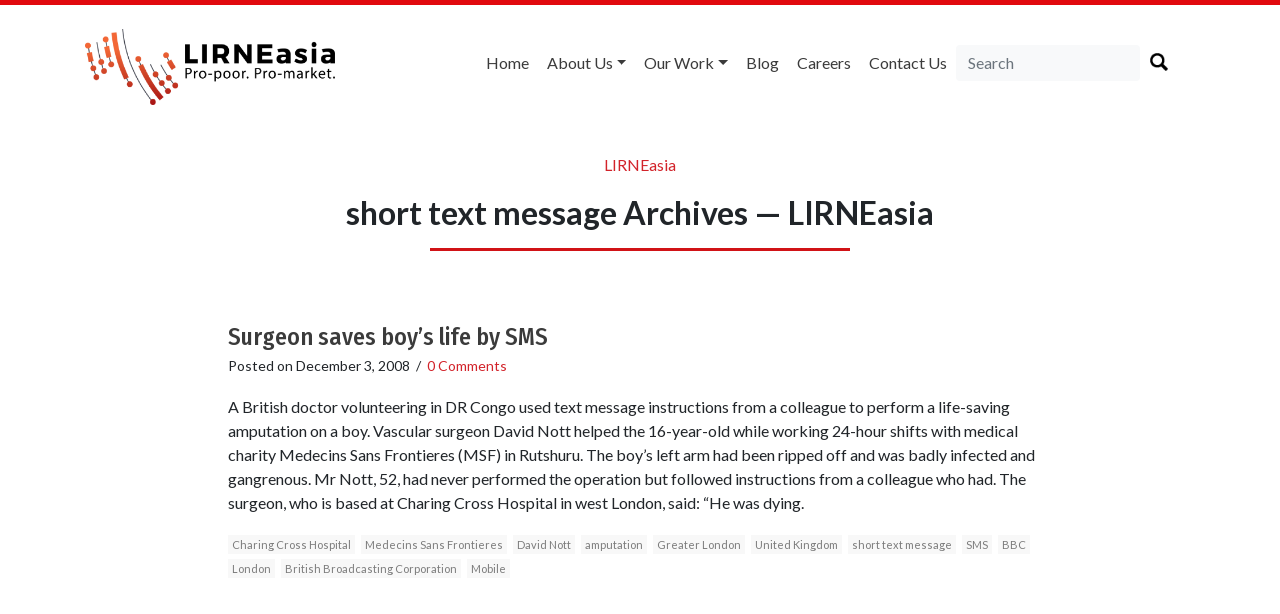

--- FILE ---
content_type: text/html; charset=utf-8
request_url: https://www.google.com/recaptcha/api2/anchor?ar=1&k=6LdOV1oUAAAAAEGfdygaSI8bIrntuQIB2WGZ9Vq7&co=aHR0cHM6Ly9saXJuZWFzaWEubmV0OjQ0Mw..&hl=en&v=PoyoqOPhxBO7pBk68S4YbpHZ&size=normal&anchor-ms=20000&execute-ms=30000&cb=e9oypqia6y2j
body_size: 49547
content:
<!DOCTYPE HTML><html dir="ltr" lang="en"><head><meta http-equiv="Content-Type" content="text/html; charset=UTF-8">
<meta http-equiv="X-UA-Compatible" content="IE=edge">
<title>reCAPTCHA</title>
<style type="text/css">
/* cyrillic-ext */
@font-face {
  font-family: 'Roboto';
  font-style: normal;
  font-weight: 400;
  font-stretch: 100%;
  src: url(//fonts.gstatic.com/s/roboto/v48/KFO7CnqEu92Fr1ME7kSn66aGLdTylUAMa3GUBHMdazTgWw.woff2) format('woff2');
  unicode-range: U+0460-052F, U+1C80-1C8A, U+20B4, U+2DE0-2DFF, U+A640-A69F, U+FE2E-FE2F;
}
/* cyrillic */
@font-face {
  font-family: 'Roboto';
  font-style: normal;
  font-weight: 400;
  font-stretch: 100%;
  src: url(//fonts.gstatic.com/s/roboto/v48/KFO7CnqEu92Fr1ME7kSn66aGLdTylUAMa3iUBHMdazTgWw.woff2) format('woff2');
  unicode-range: U+0301, U+0400-045F, U+0490-0491, U+04B0-04B1, U+2116;
}
/* greek-ext */
@font-face {
  font-family: 'Roboto';
  font-style: normal;
  font-weight: 400;
  font-stretch: 100%;
  src: url(//fonts.gstatic.com/s/roboto/v48/KFO7CnqEu92Fr1ME7kSn66aGLdTylUAMa3CUBHMdazTgWw.woff2) format('woff2');
  unicode-range: U+1F00-1FFF;
}
/* greek */
@font-face {
  font-family: 'Roboto';
  font-style: normal;
  font-weight: 400;
  font-stretch: 100%;
  src: url(//fonts.gstatic.com/s/roboto/v48/KFO7CnqEu92Fr1ME7kSn66aGLdTylUAMa3-UBHMdazTgWw.woff2) format('woff2');
  unicode-range: U+0370-0377, U+037A-037F, U+0384-038A, U+038C, U+038E-03A1, U+03A3-03FF;
}
/* math */
@font-face {
  font-family: 'Roboto';
  font-style: normal;
  font-weight: 400;
  font-stretch: 100%;
  src: url(//fonts.gstatic.com/s/roboto/v48/KFO7CnqEu92Fr1ME7kSn66aGLdTylUAMawCUBHMdazTgWw.woff2) format('woff2');
  unicode-range: U+0302-0303, U+0305, U+0307-0308, U+0310, U+0312, U+0315, U+031A, U+0326-0327, U+032C, U+032F-0330, U+0332-0333, U+0338, U+033A, U+0346, U+034D, U+0391-03A1, U+03A3-03A9, U+03B1-03C9, U+03D1, U+03D5-03D6, U+03F0-03F1, U+03F4-03F5, U+2016-2017, U+2034-2038, U+203C, U+2040, U+2043, U+2047, U+2050, U+2057, U+205F, U+2070-2071, U+2074-208E, U+2090-209C, U+20D0-20DC, U+20E1, U+20E5-20EF, U+2100-2112, U+2114-2115, U+2117-2121, U+2123-214F, U+2190, U+2192, U+2194-21AE, U+21B0-21E5, U+21F1-21F2, U+21F4-2211, U+2213-2214, U+2216-22FF, U+2308-230B, U+2310, U+2319, U+231C-2321, U+2336-237A, U+237C, U+2395, U+239B-23B7, U+23D0, U+23DC-23E1, U+2474-2475, U+25AF, U+25B3, U+25B7, U+25BD, U+25C1, U+25CA, U+25CC, U+25FB, U+266D-266F, U+27C0-27FF, U+2900-2AFF, U+2B0E-2B11, U+2B30-2B4C, U+2BFE, U+3030, U+FF5B, U+FF5D, U+1D400-1D7FF, U+1EE00-1EEFF;
}
/* symbols */
@font-face {
  font-family: 'Roboto';
  font-style: normal;
  font-weight: 400;
  font-stretch: 100%;
  src: url(//fonts.gstatic.com/s/roboto/v48/KFO7CnqEu92Fr1ME7kSn66aGLdTylUAMaxKUBHMdazTgWw.woff2) format('woff2');
  unicode-range: U+0001-000C, U+000E-001F, U+007F-009F, U+20DD-20E0, U+20E2-20E4, U+2150-218F, U+2190, U+2192, U+2194-2199, U+21AF, U+21E6-21F0, U+21F3, U+2218-2219, U+2299, U+22C4-22C6, U+2300-243F, U+2440-244A, U+2460-24FF, U+25A0-27BF, U+2800-28FF, U+2921-2922, U+2981, U+29BF, U+29EB, U+2B00-2BFF, U+4DC0-4DFF, U+FFF9-FFFB, U+10140-1018E, U+10190-1019C, U+101A0, U+101D0-101FD, U+102E0-102FB, U+10E60-10E7E, U+1D2C0-1D2D3, U+1D2E0-1D37F, U+1F000-1F0FF, U+1F100-1F1AD, U+1F1E6-1F1FF, U+1F30D-1F30F, U+1F315, U+1F31C, U+1F31E, U+1F320-1F32C, U+1F336, U+1F378, U+1F37D, U+1F382, U+1F393-1F39F, U+1F3A7-1F3A8, U+1F3AC-1F3AF, U+1F3C2, U+1F3C4-1F3C6, U+1F3CA-1F3CE, U+1F3D4-1F3E0, U+1F3ED, U+1F3F1-1F3F3, U+1F3F5-1F3F7, U+1F408, U+1F415, U+1F41F, U+1F426, U+1F43F, U+1F441-1F442, U+1F444, U+1F446-1F449, U+1F44C-1F44E, U+1F453, U+1F46A, U+1F47D, U+1F4A3, U+1F4B0, U+1F4B3, U+1F4B9, U+1F4BB, U+1F4BF, U+1F4C8-1F4CB, U+1F4D6, U+1F4DA, U+1F4DF, U+1F4E3-1F4E6, U+1F4EA-1F4ED, U+1F4F7, U+1F4F9-1F4FB, U+1F4FD-1F4FE, U+1F503, U+1F507-1F50B, U+1F50D, U+1F512-1F513, U+1F53E-1F54A, U+1F54F-1F5FA, U+1F610, U+1F650-1F67F, U+1F687, U+1F68D, U+1F691, U+1F694, U+1F698, U+1F6AD, U+1F6B2, U+1F6B9-1F6BA, U+1F6BC, U+1F6C6-1F6CF, U+1F6D3-1F6D7, U+1F6E0-1F6EA, U+1F6F0-1F6F3, U+1F6F7-1F6FC, U+1F700-1F7FF, U+1F800-1F80B, U+1F810-1F847, U+1F850-1F859, U+1F860-1F887, U+1F890-1F8AD, U+1F8B0-1F8BB, U+1F8C0-1F8C1, U+1F900-1F90B, U+1F93B, U+1F946, U+1F984, U+1F996, U+1F9E9, U+1FA00-1FA6F, U+1FA70-1FA7C, U+1FA80-1FA89, U+1FA8F-1FAC6, U+1FACE-1FADC, U+1FADF-1FAE9, U+1FAF0-1FAF8, U+1FB00-1FBFF;
}
/* vietnamese */
@font-face {
  font-family: 'Roboto';
  font-style: normal;
  font-weight: 400;
  font-stretch: 100%;
  src: url(//fonts.gstatic.com/s/roboto/v48/KFO7CnqEu92Fr1ME7kSn66aGLdTylUAMa3OUBHMdazTgWw.woff2) format('woff2');
  unicode-range: U+0102-0103, U+0110-0111, U+0128-0129, U+0168-0169, U+01A0-01A1, U+01AF-01B0, U+0300-0301, U+0303-0304, U+0308-0309, U+0323, U+0329, U+1EA0-1EF9, U+20AB;
}
/* latin-ext */
@font-face {
  font-family: 'Roboto';
  font-style: normal;
  font-weight: 400;
  font-stretch: 100%;
  src: url(//fonts.gstatic.com/s/roboto/v48/KFO7CnqEu92Fr1ME7kSn66aGLdTylUAMa3KUBHMdazTgWw.woff2) format('woff2');
  unicode-range: U+0100-02BA, U+02BD-02C5, U+02C7-02CC, U+02CE-02D7, U+02DD-02FF, U+0304, U+0308, U+0329, U+1D00-1DBF, U+1E00-1E9F, U+1EF2-1EFF, U+2020, U+20A0-20AB, U+20AD-20C0, U+2113, U+2C60-2C7F, U+A720-A7FF;
}
/* latin */
@font-face {
  font-family: 'Roboto';
  font-style: normal;
  font-weight: 400;
  font-stretch: 100%;
  src: url(//fonts.gstatic.com/s/roboto/v48/KFO7CnqEu92Fr1ME7kSn66aGLdTylUAMa3yUBHMdazQ.woff2) format('woff2');
  unicode-range: U+0000-00FF, U+0131, U+0152-0153, U+02BB-02BC, U+02C6, U+02DA, U+02DC, U+0304, U+0308, U+0329, U+2000-206F, U+20AC, U+2122, U+2191, U+2193, U+2212, U+2215, U+FEFF, U+FFFD;
}
/* cyrillic-ext */
@font-face {
  font-family: 'Roboto';
  font-style: normal;
  font-weight: 500;
  font-stretch: 100%;
  src: url(//fonts.gstatic.com/s/roboto/v48/KFO7CnqEu92Fr1ME7kSn66aGLdTylUAMa3GUBHMdazTgWw.woff2) format('woff2');
  unicode-range: U+0460-052F, U+1C80-1C8A, U+20B4, U+2DE0-2DFF, U+A640-A69F, U+FE2E-FE2F;
}
/* cyrillic */
@font-face {
  font-family: 'Roboto';
  font-style: normal;
  font-weight: 500;
  font-stretch: 100%;
  src: url(//fonts.gstatic.com/s/roboto/v48/KFO7CnqEu92Fr1ME7kSn66aGLdTylUAMa3iUBHMdazTgWw.woff2) format('woff2');
  unicode-range: U+0301, U+0400-045F, U+0490-0491, U+04B0-04B1, U+2116;
}
/* greek-ext */
@font-face {
  font-family: 'Roboto';
  font-style: normal;
  font-weight: 500;
  font-stretch: 100%;
  src: url(//fonts.gstatic.com/s/roboto/v48/KFO7CnqEu92Fr1ME7kSn66aGLdTylUAMa3CUBHMdazTgWw.woff2) format('woff2');
  unicode-range: U+1F00-1FFF;
}
/* greek */
@font-face {
  font-family: 'Roboto';
  font-style: normal;
  font-weight: 500;
  font-stretch: 100%;
  src: url(//fonts.gstatic.com/s/roboto/v48/KFO7CnqEu92Fr1ME7kSn66aGLdTylUAMa3-UBHMdazTgWw.woff2) format('woff2');
  unicode-range: U+0370-0377, U+037A-037F, U+0384-038A, U+038C, U+038E-03A1, U+03A3-03FF;
}
/* math */
@font-face {
  font-family: 'Roboto';
  font-style: normal;
  font-weight: 500;
  font-stretch: 100%;
  src: url(//fonts.gstatic.com/s/roboto/v48/KFO7CnqEu92Fr1ME7kSn66aGLdTylUAMawCUBHMdazTgWw.woff2) format('woff2');
  unicode-range: U+0302-0303, U+0305, U+0307-0308, U+0310, U+0312, U+0315, U+031A, U+0326-0327, U+032C, U+032F-0330, U+0332-0333, U+0338, U+033A, U+0346, U+034D, U+0391-03A1, U+03A3-03A9, U+03B1-03C9, U+03D1, U+03D5-03D6, U+03F0-03F1, U+03F4-03F5, U+2016-2017, U+2034-2038, U+203C, U+2040, U+2043, U+2047, U+2050, U+2057, U+205F, U+2070-2071, U+2074-208E, U+2090-209C, U+20D0-20DC, U+20E1, U+20E5-20EF, U+2100-2112, U+2114-2115, U+2117-2121, U+2123-214F, U+2190, U+2192, U+2194-21AE, U+21B0-21E5, U+21F1-21F2, U+21F4-2211, U+2213-2214, U+2216-22FF, U+2308-230B, U+2310, U+2319, U+231C-2321, U+2336-237A, U+237C, U+2395, U+239B-23B7, U+23D0, U+23DC-23E1, U+2474-2475, U+25AF, U+25B3, U+25B7, U+25BD, U+25C1, U+25CA, U+25CC, U+25FB, U+266D-266F, U+27C0-27FF, U+2900-2AFF, U+2B0E-2B11, U+2B30-2B4C, U+2BFE, U+3030, U+FF5B, U+FF5D, U+1D400-1D7FF, U+1EE00-1EEFF;
}
/* symbols */
@font-face {
  font-family: 'Roboto';
  font-style: normal;
  font-weight: 500;
  font-stretch: 100%;
  src: url(//fonts.gstatic.com/s/roboto/v48/KFO7CnqEu92Fr1ME7kSn66aGLdTylUAMaxKUBHMdazTgWw.woff2) format('woff2');
  unicode-range: U+0001-000C, U+000E-001F, U+007F-009F, U+20DD-20E0, U+20E2-20E4, U+2150-218F, U+2190, U+2192, U+2194-2199, U+21AF, U+21E6-21F0, U+21F3, U+2218-2219, U+2299, U+22C4-22C6, U+2300-243F, U+2440-244A, U+2460-24FF, U+25A0-27BF, U+2800-28FF, U+2921-2922, U+2981, U+29BF, U+29EB, U+2B00-2BFF, U+4DC0-4DFF, U+FFF9-FFFB, U+10140-1018E, U+10190-1019C, U+101A0, U+101D0-101FD, U+102E0-102FB, U+10E60-10E7E, U+1D2C0-1D2D3, U+1D2E0-1D37F, U+1F000-1F0FF, U+1F100-1F1AD, U+1F1E6-1F1FF, U+1F30D-1F30F, U+1F315, U+1F31C, U+1F31E, U+1F320-1F32C, U+1F336, U+1F378, U+1F37D, U+1F382, U+1F393-1F39F, U+1F3A7-1F3A8, U+1F3AC-1F3AF, U+1F3C2, U+1F3C4-1F3C6, U+1F3CA-1F3CE, U+1F3D4-1F3E0, U+1F3ED, U+1F3F1-1F3F3, U+1F3F5-1F3F7, U+1F408, U+1F415, U+1F41F, U+1F426, U+1F43F, U+1F441-1F442, U+1F444, U+1F446-1F449, U+1F44C-1F44E, U+1F453, U+1F46A, U+1F47D, U+1F4A3, U+1F4B0, U+1F4B3, U+1F4B9, U+1F4BB, U+1F4BF, U+1F4C8-1F4CB, U+1F4D6, U+1F4DA, U+1F4DF, U+1F4E3-1F4E6, U+1F4EA-1F4ED, U+1F4F7, U+1F4F9-1F4FB, U+1F4FD-1F4FE, U+1F503, U+1F507-1F50B, U+1F50D, U+1F512-1F513, U+1F53E-1F54A, U+1F54F-1F5FA, U+1F610, U+1F650-1F67F, U+1F687, U+1F68D, U+1F691, U+1F694, U+1F698, U+1F6AD, U+1F6B2, U+1F6B9-1F6BA, U+1F6BC, U+1F6C6-1F6CF, U+1F6D3-1F6D7, U+1F6E0-1F6EA, U+1F6F0-1F6F3, U+1F6F7-1F6FC, U+1F700-1F7FF, U+1F800-1F80B, U+1F810-1F847, U+1F850-1F859, U+1F860-1F887, U+1F890-1F8AD, U+1F8B0-1F8BB, U+1F8C0-1F8C1, U+1F900-1F90B, U+1F93B, U+1F946, U+1F984, U+1F996, U+1F9E9, U+1FA00-1FA6F, U+1FA70-1FA7C, U+1FA80-1FA89, U+1FA8F-1FAC6, U+1FACE-1FADC, U+1FADF-1FAE9, U+1FAF0-1FAF8, U+1FB00-1FBFF;
}
/* vietnamese */
@font-face {
  font-family: 'Roboto';
  font-style: normal;
  font-weight: 500;
  font-stretch: 100%;
  src: url(//fonts.gstatic.com/s/roboto/v48/KFO7CnqEu92Fr1ME7kSn66aGLdTylUAMa3OUBHMdazTgWw.woff2) format('woff2');
  unicode-range: U+0102-0103, U+0110-0111, U+0128-0129, U+0168-0169, U+01A0-01A1, U+01AF-01B0, U+0300-0301, U+0303-0304, U+0308-0309, U+0323, U+0329, U+1EA0-1EF9, U+20AB;
}
/* latin-ext */
@font-face {
  font-family: 'Roboto';
  font-style: normal;
  font-weight: 500;
  font-stretch: 100%;
  src: url(//fonts.gstatic.com/s/roboto/v48/KFO7CnqEu92Fr1ME7kSn66aGLdTylUAMa3KUBHMdazTgWw.woff2) format('woff2');
  unicode-range: U+0100-02BA, U+02BD-02C5, U+02C7-02CC, U+02CE-02D7, U+02DD-02FF, U+0304, U+0308, U+0329, U+1D00-1DBF, U+1E00-1E9F, U+1EF2-1EFF, U+2020, U+20A0-20AB, U+20AD-20C0, U+2113, U+2C60-2C7F, U+A720-A7FF;
}
/* latin */
@font-face {
  font-family: 'Roboto';
  font-style: normal;
  font-weight: 500;
  font-stretch: 100%;
  src: url(//fonts.gstatic.com/s/roboto/v48/KFO7CnqEu92Fr1ME7kSn66aGLdTylUAMa3yUBHMdazQ.woff2) format('woff2');
  unicode-range: U+0000-00FF, U+0131, U+0152-0153, U+02BB-02BC, U+02C6, U+02DA, U+02DC, U+0304, U+0308, U+0329, U+2000-206F, U+20AC, U+2122, U+2191, U+2193, U+2212, U+2215, U+FEFF, U+FFFD;
}
/* cyrillic-ext */
@font-face {
  font-family: 'Roboto';
  font-style: normal;
  font-weight: 900;
  font-stretch: 100%;
  src: url(//fonts.gstatic.com/s/roboto/v48/KFO7CnqEu92Fr1ME7kSn66aGLdTylUAMa3GUBHMdazTgWw.woff2) format('woff2');
  unicode-range: U+0460-052F, U+1C80-1C8A, U+20B4, U+2DE0-2DFF, U+A640-A69F, U+FE2E-FE2F;
}
/* cyrillic */
@font-face {
  font-family: 'Roboto';
  font-style: normal;
  font-weight: 900;
  font-stretch: 100%;
  src: url(//fonts.gstatic.com/s/roboto/v48/KFO7CnqEu92Fr1ME7kSn66aGLdTylUAMa3iUBHMdazTgWw.woff2) format('woff2');
  unicode-range: U+0301, U+0400-045F, U+0490-0491, U+04B0-04B1, U+2116;
}
/* greek-ext */
@font-face {
  font-family: 'Roboto';
  font-style: normal;
  font-weight: 900;
  font-stretch: 100%;
  src: url(//fonts.gstatic.com/s/roboto/v48/KFO7CnqEu92Fr1ME7kSn66aGLdTylUAMa3CUBHMdazTgWw.woff2) format('woff2');
  unicode-range: U+1F00-1FFF;
}
/* greek */
@font-face {
  font-family: 'Roboto';
  font-style: normal;
  font-weight: 900;
  font-stretch: 100%;
  src: url(//fonts.gstatic.com/s/roboto/v48/KFO7CnqEu92Fr1ME7kSn66aGLdTylUAMa3-UBHMdazTgWw.woff2) format('woff2');
  unicode-range: U+0370-0377, U+037A-037F, U+0384-038A, U+038C, U+038E-03A1, U+03A3-03FF;
}
/* math */
@font-face {
  font-family: 'Roboto';
  font-style: normal;
  font-weight: 900;
  font-stretch: 100%;
  src: url(//fonts.gstatic.com/s/roboto/v48/KFO7CnqEu92Fr1ME7kSn66aGLdTylUAMawCUBHMdazTgWw.woff2) format('woff2');
  unicode-range: U+0302-0303, U+0305, U+0307-0308, U+0310, U+0312, U+0315, U+031A, U+0326-0327, U+032C, U+032F-0330, U+0332-0333, U+0338, U+033A, U+0346, U+034D, U+0391-03A1, U+03A3-03A9, U+03B1-03C9, U+03D1, U+03D5-03D6, U+03F0-03F1, U+03F4-03F5, U+2016-2017, U+2034-2038, U+203C, U+2040, U+2043, U+2047, U+2050, U+2057, U+205F, U+2070-2071, U+2074-208E, U+2090-209C, U+20D0-20DC, U+20E1, U+20E5-20EF, U+2100-2112, U+2114-2115, U+2117-2121, U+2123-214F, U+2190, U+2192, U+2194-21AE, U+21B0-21E5, U+21F1-21F2, U+21F4-2211, U+2213-2214, U+2216-22FF, U+2308-230B, U+2310, U+2319, U+231C-2321, U+2336-237A, U+237C, U+2395, U+239B-23B7, U+23D0, U+23DC-23E1, U+2474-2475, U+25AF, U+25B3, U+25B7, U+25BD, U+25C1, U+25CA, U+25CC, U+25FB, U+266D-266F, U+27C0-27FF, U+2900-2AFF, U+2B0E-2B11, U+2B30-2B4C, U+2BFE, U+3030, U+FF5B, U+FF5D, U+1D400-1D7FF, U+1EE00-1EEFF;
}
/* symbols */
@font-face {
  font-family: 'Roboto';
  font-style: normal;
  font-weight: 900;
  font-stretch: 100%;
  src: url(//fonts.gstatic.com/s/roboto/v48/KFO7CnqEu92Fr1ME7kSn66aGLdTylUAMaxKUBHMdazTgWw.woff2) format('woff2');
  unicode-range: U+0001-000C, U+000E-001F, U+007F-009F, U+20DD-20E0, U+20E2-20E4, U+2150-218F, U+2190, U+2192, U+2194-2199, U+21AF, U+21E6-21F0, U+21F3, U+2218-2219, U+2299, U+22C4-22C6, U+2300-243F, U+2440-244A, U+2460-24FF, U+25A0-27BF, U+2800-28FF, U+2921-2922, U+2981, U+29BF, U+29EB, U+2B00-2BFF, U+4DC0-4DFF, U+FFF9-FFFB, U+10140-1018E, U+10190-1019C, U+101A0, U+101D0-101FD, U+102E0-102FB, U+10E60-10E7E, U+1D2C0-1D2D3, U+1D2E0-1D37F, U+1F000-1F0FF, U+1F100-1F1AD, U+1F1E6-1F1FF, U+1F30D-1F30F, U+1F315, U+1F31C, U+1F31E, U+1F320-1F32C, U+1F336, U+1F378, U+1F37D, U+1F382, U+1F393-1F39F, U+1F3A7-1F3A8, U+1F3AC-1F3AF, U+1F3C2, U+1F3C4-1F3C6, U+1F3CA-1F3CE, U+1F3D4-1F3E0, U+1F3ED, U+1F3F1-1F3F3, U+1F3F5-1F3F7, U+1F408, U+1F415, U+1F41F, U+1F426, U+1F43F, U+1F441-1F442, U+1F444, U+1F446-1F449, U+1F44C-1F44E, U+1F453, U+1F46A, U+1F47D, U+1F4A3, U+1F4B0, U+1F4B3, U+1F4B9, U+1F4BB, U+1F4BF, U+1F4C8-1F4CB, U+1F4D6, U+1F4DA, U+1F4DF, U+1F4E3-1F4E6, U+1F4EA-1F4ED, U+1F4F7, U+1F4F9-1F4FB, U+1F4FD-1F4FE, U+1F503, U+1F507-1F50B, U+1F50D, U+1F512-1F513, U+1F53E-1F54A, U+1F54F-1F5FA, U+1F610, U+1F650-1F67F, U+1F687, U+1F68D, U+1F691, U+1F694, U+1F698, U+1F6AD, U+1F6B2, U+1F6B9-1F6BA, U+1F6BC, U+1F6C6-1F6CF, U+1F6D3-1F6D7, U+1F6E0-1F6EA, U+1F6F0-1F6F3, U+1F6F7-1F6FC, U+1F700-1F7FF, U+1F800-1F80B, U+1F810-1F847, U+1F850-1F859, U+1F860-1F887, U+1F890-1F8AD, U+1F8B0-1F8BB, U+1F8C0-1F8C1, U+1F900-1F90B, U+1F93B, U+1F946, U+1F984, U+1F996, U+1F9E9, U+1FA00-1FA6F, U+1FA70-1FA7C, U+1FA80-1FA89, U+1FA8F-1FAC6, U+1FACE-1FADC, U+1FADF-1FAE9, U+1FAF0-1FAF8, U+1FB00-1FBFF;
}
/* vietnamese */
@font-face {
  font-family: 'Roboto';
  font-style: normal;
  font-weight: 900;
  font-stretch: 100%;
  src: url(//fonts.gstatic.com/s/roboto/v48/KFO7CnqEu92Fr1ME7kSn66aGLdTylUAMa3OUBHMdazTgWw.woff2) format('woff2');
  unicode-range: U+0102-0103, U+0110-0111, U+0128-0129, U+0168-0169, U+01A0-01A1, U+01AF-01B0, U+0300-0301, U+0303-0304, U+0308-0309, U+0323, U+0329, U+1EA0-1EF9, U+20AB;
}
/* latin-ext */
@font-face {
  font-family: 'Roboto';
  font-style: normal;
  font-weight: 900;
  font-stretch: 100%;
  src: url(//fonts.gstatic.com/s/roboto/v48/KFO7CnqEu92Fr1ME7kSn66aGLdTylUAMa3KUBHMdazTgWw.woff2) format('woff2');
  unicode-range: U+0100-02BA, U+02BD-02C5, U+02C7-02CC, U+02CE-02D7, U+02DD-02FF, U+0304, U+0308, U+0329, U+1D00-1DBF, U+1E00-1E9F, U+1EF2-1EFF, U+2020, U+20A0-20AB, U+20AD-20C0, U+2113, U+2C60-2C7F, U+A720-A7FF;
}
/* latin */
@font-face {
  font-family: 'Roboto';
  font-style: normal;
  font-weight: 900;
  font-stretch: 100%;
  src: url(//fonts.gstatic.com/s/roboto/v48/KFO7CnqEu92Fr1ME7kSn66aGLdTylUAMa3yUBHMdazQ.woff2) format('woff2');
  unicode-range: U+0000-00FF, U+0131, U+0152-0153, U+02BB-02BC, U+02C6, U+02DA, U+02DC, U+0304, U+0308, U+0329, U+2000-206F, U+20AC, U+2122, U+2191, U+2193, U+2212, U+2215, U+FEFF, U+FFFD;
}

</style>
<link rel="stylesheet" type="text/css" href="https://www.gstatic.com/recaptcha/releases/PoyoqOPhxBO7pBk68S4YbpHZ/styles__ltr.css">
<script nonce="Zvhhfksl3USOBEHyOxFtoA" type="text/javascript">window['__recaptcha_api'] = 'https://www.google.com/recaptcha/api2/';</script>
<script type="text/javascript" src="https://www.gstatic.com/recaptcha/releases/PoyoqOPhxBO7pBk68S4YbpHZ/recaptcha__en.js" nonce="Zvhhfksl3USOBEHyOxFtoA">
      
    </script></head>
<body><div id="rc-anchor-alert" class="rc-anchor-alert"></div>
<input type="hidden" id="recaptcha-token" value="[base64]">
<script type="text/javascript" nonce="Zvhhfksl3USOBEHyOxFtoA">
      recaptcha.anchor.Main.init("[\x22ainput\x22,[\x22bgdata\x22,\x22\x22,\[base64]/[base64]/[base64]/[base64]/[base64]/[base64]/[base64]/[base64]/[base64]/[base64]\\u003d\x22,\[base64]\\u003d\\u003d\x22,\x22KcOWe8KgYMKCdsOjFzpLW8OSw5LDtMOowqnCpcKHbU5YbMKAYH1PwrDDhcKFwrPCjMKeF8OPGDBsVAYLY3tSc8O6UMKZwqDCjMKWwqgrw77CqMOtw7hBfcOeUcOjbsOdw68ew5/ChMOZwobDsMOswrcpJUPClFbChcORbFPCp8K1w5nDtybDr0DCp8K6wo1CJ8OvXMOBw6PCnybDnhZ5wo/Dk8KrUcO9w5LDvsOBw7RaIMOtw5rDnMOmN8KmwpNqdMKASSvDk8Kqw7LCmycSw7fDvsKTaHXDoWXDs8K/w690w4obGsKRw55zesOtdzbChsK/FBnCsHbDizhzcMOKV1nDk1zCizXClXPCqXjCk2o2d8KTQsK5woPDmMKlwrjDkhvDinzCmFDClsKLw70dPCnDgSLCjDLCksKSFsOQw4FnwosITMKDfEtLw51WXXBKwqPCpsOqGcKCMgzDu2XCo8ONwrDCnRBqwofDvX/DsUAnIDDDl2cAfAfDuMOVNcOFw4ouw5kDw7E7Vy1RBlHCkcKew5HCkHxTw5zCrCHDlzHDhcK8w5ccKXEgU8Krw5vDkcKoeMO0w55/wrMWw4p8NsKwwrtBw4kEwot4PsOVGip3QMKgw4sPwr3Do8OTwoIww4bDgA7DshLCh8ONHHFFK8O5YcKWBlUcw51NwpNfw6Axwq4gwqjCpTTDiMO2OMKOw554w6HCosK9e8K1w77DnDdsVgDDijHCnsKXOMKUD8OWBidVw4Mhw4bDklAnwpvDoG1BcsOlY0/[base64]/woFLUB8CwoHDqXzCsypBecKScsKHwprCicOIw64iwoLCk8K/w5kbQg9NESZ2wq9Tw47DlMOpfMKEEA3CjcKFwr/DnsObLMObT8OeFMKQasK8aCzDvhjCqz7Duk3CksOSHwzDhlzDhcK9w4ERwoLDiQNUwr/DsMOXV8K/flF6aE0nw4tlU8KNwq3DpmVTFsKJwoAjw4wyDXzCr2dfe0QRADvClEFXajHDsTDDk2RCw5/DnWJvw4jCv8KrU2VFwpvCssKow5F8w4N9w7R+UMOnwqzClDzDmlfCmX9dw6TDt3DDl8KtwqQ+wrk/esK8wq7CnMOlwrFzw4kNw4jDgBvCuTFSSAjCu8OVw5HCusKxKcOIw5DDlmbDicOBNsObM1kaw6bClMO+PlcHQ8KzVhwwwo4Kw78vwosRecOUNlrCg8KLw4YacMKxZA92w4U1wpnDu0VsV8KiO3PCmcK1AmzDjsOlOiF/wodRw6wEdcKcw43CpcKtMcOBWzQtw4rDscOnw64Da8KCwrsaw5/[base64]/wq0zwrokfSLDlUnDhMKSLys4Lx3CncKUwqtraBnCicK4NhvCr2rDkMKIEMOgAcKuN8Kaw5kOwoXCoH/CiFbCqxMbw4rDtsKfU1Mxw4ZKO8KQaMKIw5YsLMOgZxwXRHUew5QUGl3ClC3CsMOzf1LDq8Omwr7Dt8KFMGExwqfCjcOkw6XCtFvCoCAOZ2xqIcKxWcKnLsOmdMKxwpQEw77Dj8OyKcKhQwLDly4uwrAqS8K/woPDusOMwrkXwoEfPHrCrVjCqDrDuk/CsT5WwpwnICI5Eitnw4w/QMKTwpzDgFjCoMOoIEXDn2zCgS/[base64]/Cm8OYCTAEwoUHfMK1QQDCr23Ck8KvwrwhI0kXwrlKw59xOsOHPcOPw6cNQF5dRg3CssOcasOeWMKHMsOCw5EVwo8twrbCuMKPw7g2IUDCrsK9w7o/GEHDo8Oow6/CkcOYw4xrwpdccm7DiTPCiwDCjcO0w7HCjCMWXsKCwqDDmWhofD/CtzYLwohCMMKod3NxcljDgWZnw41rwqzDhCPDs2QgwpFyIE3CslTCs8O+wptwUFLDncKxwrrCosOUw7A1dcOtVgnDusOoGx5bw7U7QzlHYcO4IMKhN0DDnhsXVknCtFt3w6N9E1/DtcKjAcOpwrfDrkjChMOCw4/ClMKJFyMywrDCmsKmwoxxwpxdIsK1OsOCQMOfwp9VwoTDqznCtcOEIjjCnEPCn8KEUDDDncOraMOQw5zCi8O/wpkWwo1ibkjDgcOpGxkwwpnDihPCjnTCnwk5HHJZwpfDoAo6E1rCiWrDisOaLStSw5kmNlE+L8KOXcONYF/Ck1nDoMOOw4AZwodiT1ZXw6Ycw6DDpV/DqGpBBsOSBCIMwo9DPcKfOMOdwrTClBtiw65Uw4/CuxXCikrCsMK/LALDmXrCqVkXwrkyfR/CkcKXwq0US8OQw5vDk17CjnzCuhxJZcOfWcOZU8OkWDspNVN2wpESwpHDpBIlO8O4wpHDosOzwrgIWMOeBMKsw5INw7ZnAsOawpLDrTHCuiLCkcO2N1XCs8KeTsKfwqjCszE4N1PCqSjCoMOwwpJnGsOQG8KMwp1Xw65AbVjCicO/[base64]/CkcKcVzg3w4bCizpCw5nDizNbdHc6w6B7woliVMOUBCrCh3DDp8OXwovCsA1tw5XDn8OJw6DCksOaNMORZGzCssK6woHDgMOfw5hCw6TCmzlcLH90w5/Do8KeOQY0S8Kpw5FtTW/CpMODEWzCqm8Nwp1swpBqw75qDBUew4TDrsKibhDDoA4WwpDCoytfe8K8w5vDn8KDw6xiw4t0dcOdBnXCpSbDqmUmK8KCwqwZw7XDuih9wrRMTMKxw57Cs8KPExfDqXZYw4jCp0l1w61Ma0HDuBDCnMKCw5/[base64]/DhsOWWMKNwqbCrcKVIsKSBTjDsAwGJsOwBmjDscOta8KsOsKsw6fCoMK8wo9KwrzCiEnDnBBmeHlsUUfDk23Cu8OJRMKVw7/DlcOjwr/CrcKPwp1mVF1KJxsoG3oCfMKEwrnCtgvCh3clwr1pw6rCicKuw6Qcw47CmcK3WzYcw5g3Z8K2ZALCpsK9H8KDaSlUwqzDlRbDlMO6THg9FMOJwqbDkSYOwofDssOww4NKw73ClwZlHMKOR8OaEE7DpMKsfWgFwpkUUMO9D0nDnF51wrETwoIvwoVQWl/DrQjCrizDo3vCizbCg8OrXHpsLR5hwpbCr0huw6fCpsOyw5YowqnDpMOKVUILw4xvwrhQZMOQfkvCi0/DksKZZXUIWxHDh8K9cH/CgE87wpw/w543fj8IP2fCisO2VVHCiMKRS8KeQMO9wqtzd8KhUV09w5TDoWjCjzsOw6YJUAhXw7NywofDoVrDjDAgVUh7w6PDhsKKw6E5w4YBMcK9w6IcwpLCi8K1w5jDmQvCgsOAw4PCjHckMRHCs8KBw7lmVMOTw5pEw4rCt3MGwrdMTUxRJcO/wrRZwqTCqMKHw4hKLcKLLcO3b8O0J3p/wpMPw53CpMKcwqnCt2XDuUk9Zz0Tw5TCkkIcwrpUUMKNwq59EcKKO0lyXnITcMKVwqLCsgEFeMKZwopfX8OeG8KGwqPDnGIPw5bCscKCw5FXw78HRcOlwrnCsSjChcKzwr3DlcO8XMKxFA/DtAvDhBfDiMKBw5vCi8ODw4cMwocAw67DuWDDpMOrwrbCqXvDjsKAP2wSwp0bw4RYS8KVwqMNOMK+wrbDjSbDvCnDizoFwpNowpzDhSXDicKSecObw7TCjsOMw7hIPgrDh1NUwplrw4xHwr43wrlpCcOyQAPCmcOtwprCl8KKRjsVwpMKWGtXw4vDpl/Cm3kwZcOsBEfDrFjDjsKWwrPDgQgOw4bCl8KHw6ozcsK8wqTCnA3Dgl7DmQEwwrLDqmLDnH8RGMOlFsKzwobDuz/DoGLDgsKdwrh/woRWWMOZw7Edw40wZcKRwoYdD8Ojd0FjAcOjLMOmVSVgw6IZwpDCj8OHwpZHw63CiBvDpV1MQjTCrRrDmsKew4VCwoPClhLDrCkgwrvClMKbw7DCmyc/wqnDiFzCvcKzG8Kow53Ch8K5wpHDhVAawpFbwrXChsOeG8KhworCgxYKJzZXWcKxwqZsQBAvwoF4RMKUw6jCncO+GQXDs8KfVsKOAcK/GEkNw5TCqcKtK3DCi8KINGPCn8K8P8K5woo7RWHCh8KkwqrDrsOTQMO1w4c9w413LCI8FFRDw4jCtcOucAVjAsO1w4vCk8O/[base64]/BF/DgQxCw4ogPjhjGmDCkcOgw7jDvMOSfysFwpbCg2UEYcOQMBNmw4FQw4/[base64]/[base64]/ChBfCpVofUD46wrzDqcOAw5dkwpsGw5fDjsKUNyzDsMKawrcjwrUHL8ORYSbCuMO5wp/CiMOuwqDDh0APw7jDjjURwqQdXj7DvMOcdCQffQIwZsOOaMOxQzZYEsOpw5/[base64]/UiFTTsK2H3w9w5MORMKhw5PCqsK9d8Kgw6fDgMKNw6rCoDlGwrFEwqYrw6zCosOfYmbCnVjCv8O0dDwNwpxqwop/FsKecDEDwrbClcOsw54WHCYicsKrXcO8RcKJeB8yw71Iw55kaMKtX8OsIcOOT8Odw6Rqw5fCncK9w77DtXAVFMOqw7cGw5vCkMKRwpoYwr0WAwpVCsO2wq4iw7EpCzXDnFzDocK0ajXDjcKWwq/CsD7Cmy1VcGs5DFfCnXDCl8KzWTJAwrDDr8KSLQ8pIcODLEoUwo8ww4xTCMKWw7rCmgl2wpIofwDDpHnDt8KAw48hAcKcFMKcw5VGRCjDrcOSw5zDu8KZw6zCt8KTQD/Cl8KrJ8K2w5UwJl9PCSDClcKxw4DClcKfwobDsQRvGURZXS3CvMKWSsK2R8Kmw73DncOuwqVJfcOfasKaw6/DocOKwovCvyMTP8KANRsDHcKQw7sBRcKaVsKBw4bCjsK/[base64]/ERQWw5wPMcK5wqfDrj0/[base64]/wr/CtcOfwrjDq1fChMKPwoMJBsOjwqtow6TCp2PCunLDpsKvQCDChijCssOAP0rDgcOew7nCnUZBfcOKVSfDs8KhQMO+UcK0w6g+wpEpwpvDjMKPwqrCl8OJwp1mwrnDisOHwpvDpjTDvFlAKhxgUTxjw4x/B8OrwqZywr7DgVsPCkbCklERwqQlwrxPw5HDti/CrFoew73CkWUKwoDDnHvDlmtcwrICw6Qbw6YUZ3DCnMKde8OhwpPDqcOEwoJdw7FMbCERUzRdd1DCrgdAQ8OQw5DCuz4vByLDmi08ZMOvw7fChsKVdsORw6xaw5U+wr3CpyF6w6J4DD5OSQd4P8KCCsO/wohSwqPDrMKtwoR5CcKGwo5QCsOWwrwXIxguwp1Mw57Ci8OzDcO6wpDDrMKkwr3Cr8OoJEd1On3ClxFFb8OxwoTDtGjDgijCjUfCvcOxwql3AwXDqy7DvcKBTsKZw5Vvwrgkw4LCjMO9wolsWGvCrRJbcyEZwrDDlcK/VcOmwpTCrH9EwqUUBCbDm8O9GsOGL8KuQsKjw4zCgUl3w7fCo8OwwpISwpbCgW3DucKrcsOSw5Bpw7LCuxPCm2J7SB7CgMKnw71IUm/CmX/DrcKJQljCsAY1J3TDlhHDhMODw74KRRVnK8O2w5nCkURwwo3CiMO1w5Mgwp1pwpJWwpwzacKiwqXCpMKEwrBtGxlNZ8KSeGDDl8K4EcKTw5wxw4gtw5VrWFgCwrPCtsOGw5HDq1Bqw7xewoA/[base64]/DisO2ecKODjwVHcO2TWdGLHIXw4Njw6zDkQLCkVLCnMOPCyjDjDjCqcKVJMKNwpfCosO3w5EAw4fDvUvCtkwWVXs9w7zDhBTCjsO6worCuMOXJ8Ktw5s2KVtVwqUCR2Z7ACFPRcO+IRXDqMKWcVEJwo0Tw57DnMKZVMKaTijClBNtwrUIaFrDrmZZdsONwq/Dk2nDiwRjdMOOLypfwq7CkGkKwp1pV8KIw7nDnMOPNMORwp/Cu1bDsjN8w4Fnw4/[base64]/OcKXA1LDmw/[base64]/DjjLCksKWwpxsMmcnSjAGw4bDvsOxw5HCh8Oqfj/DpzAwLsKnw65RJ8OMw6TCpBRzw7nCu8KOOAZ6wrEEc8O8K8KXwrZfMFLDm0tuSMO2KSTCi8KhBsKoXHXDnHLDusOMfBUxw4h2wpvCqC/CqTjCjTDCm8O2w4rCgsKaPsO7w51lD8Ovw6YIwrJkZ8OoH3XClzx8wovDpMKQw73Dkz/CglbCljZDNcOudcKlEwvDucOnw4F3w4B2XnTCsi7Cu8K0wpzCscKKwqjDjsK2wpzConLDoRIOdinCkwpDw5rDicOrIE0pNC4lw5/CkMOhw7k9TcOaaMOEL3oxwqHDrMOQwobCvsOlZx7CmcKkw6RXw6TDqTcSA8KWw4hCHD/DncOTC8OzHmTCmTQhYh5SOMODS8K9wo4+DMOowrvClyVxw6bCj8KDw7bDm8KOwqbCl8KBR8KxZMOTw6daZMKtw7ZyHMOzw5fCrsKPUsOHwoo+DsKTwo5twrTDkMKLLcOmF0HDkyELecKQw6sbwqRTw5tBw6Z4wonCqgJ7ZMKOKsOCwo0bwrvDusO/XcKLLwLDjMKPw47CtsKswrkaDMK/w6nCpzACGsKlwpYYVmZoVMOYwo9gPjxKwpkBwrJwwqPDiMKJw5E4w4Vswo/CiSRVY8KWw7XCjcOUw5/DnxXCrMK0NkoEw5o+L8KNw6xfNQnDj0PCoFBZwrvDvXrDulLCkMKlGMOVwr8Awq/Cg07DolLDpcKheBfDp8OtW8Kfw4HDmy5qKGrCg8OcYkPCkyxAw7vDmsOpbz7DgMKYw59Dw7UpYMOmMcKDd2XDmSzCiTk7w75dYynCpcKWw4rCrMK3w7DCm8O6w4Irwqx+wp/CuMK2wpnCksO/woV0w63Cmw/DnHt6w4zDvMKMw7HDhsKuwqzDm8K9KX7CnMKvSmAzMsOuDcKyAhfCisKFw7MFw7fCg8OVw5XDsidGbMK3GMOiw6/Cl8KEbg7ChCcDw7TDqcKDw7LDh8KXwog/[base64]/ClEzDgUpqwpcTw5nCvjbDnMKnw4QbV3g5MMOBw4rDu8OvwrXDk8O+wrrDpTwfU8O6wrhbw43DqcOoFkp5woDCl08jbcOvw5fCkcO9DsOjwoUILcOXLMKpV2hGw5EBA8O1wofDogfCvcOWGDQUMxEbw6vCmxtWwq7CrR1VWsKJwrJ/TsKVw5vDiVDCiMOMwqXDrnc9JjDDicK3NV/Du3ZyDwLDqMOpwqXDusOtwpPChjLCocKZKBTDosKSwpc3w7TDuWI1w4YDH8O6fcK8wq7CvsKfeE1jwq/DqgYqXBdQRsKww6tjbcO7wq3Cp3LDq0Vue8OsIxjDu8OVwrfDrsK9woXDgUNGVV8qE351RcOkw5R9H3jDvMOHXsKPZTrDkDXCszLDlMKjw6zClAHDjcK1woXCtMOuLMOBEcOQFnbDtEITM8Olw4bDjMKsw4LDpMKFw4wuwoZtw4XClsKnbMKNwrnCpWLCnMKbQX/DlcOXwoY9HVrCksK3LcOwJMKSw73CoMKRbxTCuUnDqcKqw78ewr4zw7hBeHQFIyhzwp/CsR3DtR1iYzRPw4EbfA59MsOgPSBuw6kkThEGwqtxUcK0WMK/VGbDo1rDksKIw4PDt37CvsOrYiIrE0fCgsK6w7DDp8KlcsONB8O8wrfCtmPDjsKaA1fCjMKmAsOvwobDj8OQZCjChSXDoVvDjsOaG8OWa8OLR8OAw5Q0C8OFworCr8OUWQbCvC8ZwqnCvk0Pwq9Cw4/DjcKSw7QnCcOYwofDvWrDnXjDlsKuClxxV8Ovw5vDq8K0PEdswpXCqsK9wpp8McOQw6TDrVwPwq/Dpw8nwr/CjTojwpN2I8K/w7YOw59uEsODRWjCjhZDe8KAwrXCjsOIw6/CpMOAw4NbZgfCqsOqwrHCuhVEZcObw6s+QsOGw4QVTcOYw5jChRFOw5xhwqbCvA1jWcOrwp3DrMO6LcK4w5jDusKlccOSwr7CsS1Pd0MdFAbClsO7w7VLE8OgKTMQw6vDrUrCpxTDngQZQcKhw7slQMKswqM7w4HDqMOTDz/[base64]/CnxR9P8OsBcKjK1nDiAHDlBsEC8KQwq3CusKKwrgPdsOJOMONwrfClMKXK23DlsOUwr8rwr9tw7LClsK6TmLCicKWCcOVw6jClsOCw7lXwqATWhvDvMKbJl7ChinDt0AETlo2W8Oqw6XCtml5NFnDj8KNCsOyFMONDnwSQFs/IFbCjy7Dr8KRw5PCu8K9wp5Jw5zDqTDCiQDCnx/CgcOqw6XCusOhwrMWwrQ8AxVadkh7w57Dn0DDgC/[base64]/CnsKGwoPCl8OdWMOQwpPCqMOdXCbCryPDnRDDhsKwwq9IwoDDnQQbw4pNwpJpCcOGwrzCswrDn8KhbcKAHBBzPsK2IyDCssONLztNbcK5D8K5w6tsw4rClVBAAcOAwo8SUz/[base64]/[base64]/DiSTDt8KLRMKpOMOTFSxFwqXDumHDtMKJDcONU8OCOzcKH8KMbsK0JxDDk1VzeMKaw43Dh8O8w4PCs0w4w4AgwrcEw5liw6DCgBbDom4Jw6vCmFjCmsKrJU87w71wwrsCwoUWQMK2wow3QsOowq3DncOyQsKaagZlw4LCrMKtLEV6LnHChsKNwo/CpT7DpUHCgMK8YGvCjMORw5nDsFAFdsOVwo04YG4NUsOOwrPDskPDhlkXwq5VRsKObjdKwoPDmsO0U10cUg/DpMK+C33CrQLCu8KRdMOwQ3o1wqJcVsKkwonCrSlsB8OeJcKjHkbCp8OxwrYtw5XDnlXDj8KowpFIWwAawpzDqMKNwqtFwotzacOtS2Yzwq7DscONGRrDqD3CiRNZQ8OWw5thCcKzWkYqwo7Chi41b8K9DMKbwr/ChsONTsKpwpbDnRXCqsKdADJaakZmcUTCjWbDicKhH8KRWMKtTnrDk1MoaRFhGcOew6wPw7HDoS0AB05ULcO2woh4a0tqTipEw7dYwpstMXxkDcKmw6dUwq00cXBjE08DBzLCiMO/[base64]/CusKlw6HCuCXDhcKCw4zCg8K2wpwHwpF/Shhzw6/CoS5Wc8K7w5PCqsKxXcO/w5PDjsKwwpFbTVY4C8KkIsKDwr4cI8OtNcOJCsO+w7bDtEDDmVrDjMK6wo/CssKkwot9ZMO6wq7DkkoCBGjCvCc+w70wwoU7w5jCi1HCqsOSw5DDv1J2wpLCp8OqOyrClcOQw6JVwrXCqmgsw7Bxw4InwqxHw6nDrMOOU8O2woI8wrZJO8KLXMOTfBjDmlrChMOaL8KVNMOuw4wPw5lNSMK4w6klw4l3w4o1X8K7w5vDqMOUYXk7w7oOw7/DiMOYBcOxw7/ClMKAwqBHwqbDkcK7w63Dr8O0SAkawrBqw6UBACZBw6VJP8OdJsKWw55/wplcwqjCscKAwro5FMKXwrPCksKmJWLDncKCVXVow5ZDZG/Dj8O+B8Odw6jDoMOgw47Dqickw6fCoMKkwrQ/wqLCo3zCq8OZwo3CjMK/w60IFxXCnG1uUsOBW8KsXMOXI8OoZsO4w4JcIA/DosO8NsKATQ52NsKVw4A3w7LCvMO0wps9w5nDv8OLw7HDk1FcEyMObAJOJxLDkcOLw5DCt8OfNyR0DULCrsKpKnB2wrpnRW5kwr4/XxN2LsKaw6nDtlI4ZsOGNcOoOcOjwo1Tw6XDk0hYwoHDtMKlesKMGcOmOMOlwo5WXB/CnGDDncKcWsOPMxbDlVUKLSB5wowPw6rDl8K/[base64]/DsMODw4ARTVl7wofDgg8VVnnCvx4nwpYqwojDgHB2wosDGHdSw7lnwo/[base64]/DhFnDoSrDkMO9ZScgwprCqSVMwoPCgsKzw7hNw4pfIMOzwrtyLcOFw6QwwozClcO/fMOAwpbCg8OYWsOAFsKLesK0PAfChFfChTJlwqLCsDtTU2bCgcOYccOmwpR2w61CTMOpw7zDvMKwWF7Cl3JLw6DDg2nDnF1wwo9bw7/DiEIhYyYOw57DnU1jwrfDssKfw7Y/wpYaw4jCrMKWbxs/EyrDqHFVaMOGJsOmMVvCnMOiSV95w4HDlsOKw7bCmXHCgcKHSX0uwqR5wqbCiEDDmMO9w5vCh8KdwrbDv8K2wrNOXcKzAWRHwrQcFFgww5ECwpzCjcOow45zI8KYccOtAsK3NW/Co1XDjTN7w4zCusOLTRYjemDCniAmHhzCtcKsRzTDqR3Ds1/CgFg7w4dYUjnCqMOTZMKmwonDqcKVwovDkBIxesO1GnvDnMOmw73CswrDmV3CkMOmOMO3FMOcwqdQwr3DrE5rGEckw68+wp8zE3lAIARTw4ZJw7pOw63Chn0MWy3CjMKpw5QMw7Rbw77DjcKAwrHDtMOPUcOrWlxEw5QFw7w2w781woRbwo3DkGXCtwzCpMKBw7J/[base64]/DqsKPa0TDgsOmw6RscBRawpRCCMKsPMKHwrV6w5A2YsOsZ8Knwpd+wrHDvE/[base64]/Y1g0wqIhw6E9Z8O2al8Qw4/[base64]/DjVLCngTCmFnDkVceAcKPFA3CnnB2w7rDgyMewrBRwpgpNVzCg8OwMsKlDsKZDcOVP8KsVsOFAzZaLMOdXsOURxh+wrLCr1DCkDPCoxfCs2LDp39ew5giE8O4bkVUwq/CpwkgL0zCpwQCwqzDsTbDhMK5w67DuF8rw7jDvAgzwozCicOWwq7DkMK0DFvClsKEDBw8w5oswo0aw7nDk17ClXzDpV1ABMKjw7hXLsKvwoYJe2DDqsO0LTxYIsKkw4LDhBrDqXUVFyxzw47Ch8KLeMOEwoY1woUDwptYw6J+fsO/[base64]/Dn8KOLTXChlvDn2JEAMOQwqnCjULDkHwbJ27DgGbDq8KCwpMlKmgMSsOtDsKSwqnCksKNJlzDjEPChMOJDcO2w43CjsK3TjfDp1jCmVxQwrLDs8KvRsOSXhxeUVjCrsKYZ8OUBMKzLU3DssKkEsKIGCnDnXjCtMOSPMKQw7V9woHCm8KOw5nDhhZJNE3Cq0EPwp/CjMKxV8KJwoLDiAbCm8Kdw6nDhsKnHhnCicOYMhokw5ccW3fCrcKQwr7DssOVHABmw6ZhworCn0Nfwp5scFTClX5Cw4/DhnHDkx7DsMKxbT7DrMKDwp/DnsKCwrF2TDQuw5EoSsOoNsOYL3jClsKFwrjCpsK5NsOqwqsHAsKZwoXDvsKlwqkyKcKLAsKAUzvDuMOSwp0lw5RVwqfDggLCtsOCw4PDvFXCoMKBw5zDssK5YsKiSX5PwqzCmgx2LcK+wpXDlMKvw5LCgMK/RsKxw5nDkMKWGcOFwpXCssOlwqHDtC0yJ1R2w47DpxzCukICw5AVHTBRwoYFSMOhw68NwrHDhsOBFsKuGCVjaSHDuMObJ0UGTcKqwp5oPsOfw4PDmVE5WMKMAsO+w5jDvhnDpMONw7RvFMOEw57DvxNzwovChsK2wrk0XHtXbsOtLiXCum8MwpoNw6/CuSTCpAbDucKnw5ZRwrjDgHHCrsK5w4DCgWTDq8K1ccOow6EaWlTCjcKOUhgCw6B7w4PCqMOzw6fDocOuc8Ohwq8beGHDjMOAa8O5P8OoUcKowrrCiSbDl8KDw63Cngp/Mh1Zw7YRRVTCrsOvXypzH3Ibw7Jzw6nCgsOcGj3CgsOsHWTDpcOTw7vChl/DtMK1asKHa8KTwqpKwpE0w5HDsS7DpnTCs8Krw4BrRDNGPcKJworDs1zDj8KnOz3DpCVpwrPClsO8wqU7wpPCqcOLwp/DrRPDq049TEfCqUYTD8KOCsObwqcXUMKXacOtBUZ7w4nCt8K6RjXCgcKcwpIKfVXDp8OEw65kw5oGD8OIHcK5TSnDjQ0/[base64]/[base64]/dHFXw4nDhyTDjMKFK8KnwrZ5wqvCqsOWw5QJwoPCr0o1EsOHw7gRLVMVC2BVZHYvVsOwwpFAUy3DuUfClSFgBHnCuMO+w4ZvaEZzwqstWUQ/DRh4wqZew5sGwpQmwp7Cpz3DpmTCmTTCnRvDnE1OEh5fX0LCuBhaJ8O3wp3DiWfCnsOhVsONI8OTw6TDrcKDDsK+w4tKwrvDgAPCl8KYQT4sTxERwqUoIgwUw5Yswqt/HsKrI8OewrMUIU/[base64]/[base64]/[base64]/Dl8O/ccKBXjlVwr/DrMOww4/DvcKNEEs8w5k0GCPDr2LDmcO/[base64]/[base64]/Dkn3DqMK/[base64]/DmyzCkBXClcOiwoskw5pfwrAjwpDCkMK/wo/ClR1Zw71VQi7DnsKzwro2a1hfJ25JezzCpsKoVHMYXhUTQMOfA8KLLcKuWh/CisOBEwnDrsKtAMKCw6TDsjIqBD0tw7svacOpw6/CkDtuUcKXTHXCn8O6woFcwqkjNcOXFRnDiBjCkzkjw6Igw4zDnMKcw5bCkHcfJXpdUMOKRMOYK8O0w6zDtilIw7/DnMOxbwYERcO8XMOowr7Do8OkECbDqMK+w7Q6w5oKAQ7Ct8KWPBrDvXV0wp3DmcK3a8KJw43CrW8CwoHCk8K6J8OvFMOqwqZ5AlfClT01SXYbwrzCuzdABcKOw7zDmWXDrMOhw7EtMzvDq3jCr8OWw49pJgUrwpEiVTnCvR3CocOLawkmw5rDrhArTGUmdB8PGk/Cthp7w7Fsw79bDsOFw44tbsKYRMO4wo04w5sxeVZ9w6LDnxtCw6VZXsOIw7Ejw5rDlnLCoWo0fsO+w4Rvw61kdsKCwozCiALDjAzDlMKow6HDvHlUSw9MwrDDiR47w7PCrxzChE/CkkYiwqQCWsKNw5sEwqRbw78jPcKmw4nCqsKDw4dHdW3DksOrAzIDGsKeUMOiLyHDhcO8LMKuJAVZRMK9G0/Cn8Oew5bDvcOpNyvDmsOXw4PDnsK3KxY1wrLCvHLCm203w4IiAsKKw5Q+wqFXbcKSwo/DhFbCvgM/wqXCkcKLEgDDoMODw7I0CsKHGxnDiWDDp8OQw4fDgCrCosK4QQbDqxHDnA9GbMKUw74Tw41nwq09wrxVwo4MW3BCClRhX8KEw4TCjcKoeUfDo3vCj8O6woJXwr/[base64]/wposC8OEw47CrcKiRlAIwrhYRA3CqsO/[base64]/[base64]/LBV3woTDtsK7AGfDocK1FcKnw7fCm8OoLMO7woIewpDDv8KWdMKTwo7Ck8KVScKeIF/Cs2XCmQgnVsK8w7/CvMOMw5JMwpgwH8KLw5pFOjTDliJqMsO3J8KhTx8ww65vVsOCYMK5w5rCvcKZw4QrdDjDq8Ktw7jCgw/DpijDtMOoNMKrwqLDijnDvWLDoWHCg3A8wpUES8O6w6fCr8O5w4UjwpzDv8O7XwtCw6NVV8OrfGp/wrc6w73DpGQDaUnCtmrDmcKZw4sdWsOiwodrw55Zw7nCh8KIPHEEwpDDq2QBQMKlM8K/[base64]/wq3DgcO3ZinCs8K6OxcyTMKfT8O2aMKiw7ELGMKrwoU3CkbDocKtwq3CgXRRwovDpQzDlwPCvBUyJWhmwr/[base64]/DgnRILQgYw5A4Q8OFAsKWw5bDvS3DrG7DqEB8bF0hwrslI8KRwqdtw64CQ1NYDMOQYHrCusOBQn5YwojDkDvDoEDDnDjCkX8kTkAjwqZTw6/DgSPCv1PDmcK2wpgcwrjDlGV1N1NAw4XCoyADCGAxLmfCmsOGwpczwo4nw6A6EMOUKcKRw59ewpEvbCLCqcOUw4kYw7bDhWtuwoQFbsOrw4bDkcOVOsKeFFXDsMKsw5/Dsio8WGYvwqMhPMK6JMKwQTfCgsOLw4vDtsOzBcO6L28DGkx1w5XCkS0Qw63DiHPCvk0Swq/CkMOKw7HDu3HDocKTBVMmEcKpw6rDoA9Uw6XDmMOCwo7DrsK2GzTDiERZKi9eUFHCnGjCqEHDrHQAwrApwrfDqsOAfGckwpTDtcKOw6plVHHDpcOkScOoFcKuB8Omw4EmAAccwo1SwrbDvxzDt8Kbc8OXw4TCsMKOwozDiihON0w1w64CEMONw6speR/DkDPClMOBw4XDlMKow4HDh8KRDVnDv8KUwrHCsEPCv8OkJHfCucKiwoXCn0nDkT5Uwo0Rw6bDv8OQZlRlMXXCssOawr7Cv8KYUMOgE8OXMcKyXcKjN8OecAbCnFBeHcKMw5vCnsORwqvDgz8uMsKMw4bDqMO7R0gZwozDm8OjLV/CuG0AXDTCpQUpZsOIV2PDsioOT2TDh8K5QjXCkGsUwrRpOMKnYcObw7nDrsOQw4VbwpXClTLCmcKZwozCkV4Tw6nCmMKkw48DwqxVI8OMw4UJHsKEU0MOw5DCn8KXw68UwodFw43CgMKFWsOgF8OgGcKkA8ODwoc4Kw/DiG3DqsOAw6IPaMO4XcKvOQjDicK7woljwrvCmUfDjjnCpsOGw6Jxw4tVYMKswpfCjcO7P8O2McKqw6jClzMbwoYQDixwwqhowpsswopueyhAw6vCh3EWIsK6wpRDw7/CjSjCshFvSH3DgmbCucOWwr95wpTCnxbDk8OiwqbClcOKZyVBwo3Cq8OUecO8w63DijrClHXCnMKzw5TDscKpL0PDviXChQzDssKZH8O5Xm9HZ3VLwo/ChSd3w6LDlcKJR8K2w7TDtUhhwrtdWMKRwpMqZRpfGjzCjUDCvlxFTsONw4hjCcOew5s3HADCu3RPw6TDoMKOAMKpX8KVb8ODwrPCn8KFw4tWwoUKScOyaUDDq0pswrnDiTTDs0kmw4wHAcKowoo/wo/Dm8OKw70BGjJVw6LCtsKbMGrCjcKUHMKPw6IFwoc0PMOEB8OwKcKgw70xRcOmFi7ChX0EG3kkw53Dh10CwqDDpMKHbcKKdcOwwqvDvsKmJnPDisOnWHgqw6/Cn8OrNMKLPH/Dk8KKVC3CvcOAwq9tw5NkwobDgcKQR3J5MMK4RV/[base64]/DkcKif2ZJHcO9OHJ9w5LCuFoAPXh7SGJvT2wedsKTdMKlw6giPcOSPcOSG8KjGMOFH8OFZsKiGsOHw4gkwrAERsOYw69vbDUnNF1wPcK0bxtIERFLwqXDj8Otw6Flw5Umw6wNwo5fGDV/fV3DoMKBw7IccWPDusORcMKMw4fDrcOPbsK/RBvDvGHCmg0xwqPCusO/eG3CqMO+asK6wqoqw67DuA82wq8QBk8VwobDimLCqMOLN8O7w5XDpcOjwrLChjrDicKzeMOpwpocwovDjMOcw73Dh8KkccKeADpNQ8OqCXPDl0vDtMKDH8KNwprDqsOTYwcYwo/DiMKUwrUAw73ClArDlMOxwpPDhsOLw4bCsMKqw6U2Fwt5OkXDl14ow64uwo0GEwdyYg/DgMKAwo3Con3CusKrOifCgQbDvcKfLMKTFHHCjMOFK8KhwqNUJ1R9GMK0wopDw6DCjBV+wqXCosKdKsKTwqUvw64EI8OmGgbCicKcG8KRNAQ/wonCs8ORDsKjwrYJw59wfjJAw6bDugcsMcKhCsO0cysYw6IWwqDCtcODJMO7w6NDJsO3CsKMXh5bw4XCh8KTFsKlS8KvcsOrEsOwcMK7RzEnBMOcwqwfw7fDnsK6w5pqfQTChsO1w5bCoghUERg1wovCmEQzw5TDnVfDncKnwowOfg3Cm8K5JADDqMO7VE/CkFbCvl1wQMKSw4/Dv8KgwoxSKsKXQMKxwpUgw73CgX5rTsOPS8K/[base64]/Dg3fCvDbCj8OXw4/DgUDCgW1Db8KUwqTCkT/Ct2PDsxliw6gJw67Cu8OJw7XCt2UnT8Oow6HDvcKHUsO9wrzDjcKGw6HCiCRvw65Kwo9sw7hHw7PCrCxdw7d0BlXDo8OKEQPCnUfDvMOTKsOPw4pVw44zEcORwqzDlsOhGF7CkBk6DSTDkRNfwr48wp7Dj2g7X3HCjVwhWcKIZVlCw5Z8ATZDwp/DjcKjBUVBwoZXwoMRw78LI8Old8Ojw4fCjsKpwqvCs8Obw5llwoLCrCldwr/DvAHCn8KQHTnCoUTDlMOjAcOCJQMZw6tbwo5/ek/ClTg7wo4ww6QqJldMLcK+H8KTF8KEP8OFwrhyw6vCk8O7UXPCjD5gwoMOB8Knw53DlEVWaUTDlCLDq0NDw6XCjS4MYcKJOyPChGzCliVyTxbDo8Otw65cd8KpBcKawo1BwpM+wqcYMFxewqXDrMK/wonCs0oewp/DkW1TNRFedMOPwpfCgjvCtChtwozCtx0jXwd4D8K9SlTDkcKOw4LDlsKjWQLDuDpfS8KRwoENcUzCmcKUw5xvd0cfSMOVw7zCgzHDs8O+w6QMVULDhRlsw44LwrJuJcK0ISvDlwHDsMONwroRw7h7IU7DqcKkb3PDl8OKw7rCiMKYRitkBsKJwq/DkWs3dkwcwpQUDzPDnXHCgHtac8O/w7cHw4PCtnXDsFrCoQvDmHTCkjXDh8KWVMK0Qw8cw4NaH2s7w64Swr0HVMOebRZ1aQYLWxZUwoDCk0XCjALCg8OkwqIqwq0swq/DnMKHwpwvQsOOwoXCuMKWDHvDnUrDi8KLw6MqwpABwoc6CGPDtl13w75NegHCusKqL8OwSHnDqToxPcOSwoYFcHAdHsOTw7vCgiU0wpDDnsKGw5LDisOGHQZ4YMKywqXCsMO5cyfCkcOKw7LCnA/[base64]/Cj1RWwoXDp8KLw4sjwrPClsO7E8KTIcKPJsOHw6EONTnCvEBrfRzCnMKicQM6WcKfwogzwpdmVsOWw7AUw5YWwr0QBsOsGMO/w6U4ZXV7w6pCw4LCr8KuUcKgchHCpMKXw5Ffw7fCjsKHBsKTwpDDvMOIwoF9w7bChcOmR0PDsmwFwpXDpcO/JmIye8OqP23DiMOdw7tkwrHCj8Obwr5Mw6fDsld8wrJ2w74Bw6gNaHrCv1/[base64]/Cim1YwpjDrktyPMK2asOJeMOLGUHCq2/DkR1zwpfCuTnCmlcJIXjDsMO1McKGeGzDql1jasK+wolsdlrDrSxMw5x6w6HCgcKowq55TUDCoj3Cuyonwp/DkBUEwrDDg01EwoXCnUtNw4vCnSkrwpAKw78mwqoWw49Zwqg9F8KWwpnDjW3DosOfE8KLOsKYwozDizl6VgkLZ8KBwo7CosOqBMKUwpdUwp0DCQZZwqLCv0QCwr3CvR5FwrHCuVBQw5Maw7TDiCMPwrwrw4zDoMKmXnLDsgZxa8ObccKVwp/Ck8KQcSMgLsO8w7zCqiXDlsKyw7nDpcOmZcKQLTIWZQMGwoTCinV7w43Dt8OMwpx4wo8ZwqHCoAXCsMOQYMKHwoJaTBcrJsOzw7QJw6jDrsOXwolsKsKdBcOnYkLDrMKVw77DsjrCs8KPUMOkecO4IQNTXDIHwpJ2w71xw7HDnTzClR0mJsOZRQ/DhUgnWsOqw6PCtUpOwqvCiEk4XhXChF3Dkm1Hw41iGMKYSh5rw4UqCQ92woLCuRbDo8Ouw7d5F8O7J8OxEsKPw6ceI8Kuwq/Do8Ojd8OawrDClsOpCgvDp8KGw45iEkzCsG/DlisvTMOZdgViw5DChnjDjMKhEXvDkFBHwpITwrDCtMORwo/CjcKcRDnCon3CjsKiw43CvMOKTsOcw44WwobCvsKHC0xhbxQQWMK3wrjDmmDDvgfDsjM2wowKwpDCpMOeWsKLIgfDnVU1XcK6wq/Cr2wrGUkAw5bDiQZKwoQSU03Coz7DnHVYEMK+w47DksKXw4QcKmHDk8KWwqrCg8O6D8O5UMOEf8KUw4HDpF3DrCbDgcOhDcKnKgDDrCJCMcKLwq4DI8KjwrA+AsOsw5EUwoMKIcOWwq/CosKFaQ9wwqfDjMO8XC/[base64]/f1fDjMOVXcO6w6PDl8Kmw4AWw4TCpMKQw6fCgsKTX3/[base64]/ClcKNw5bCmsOof3vCkFQKbsKJwrXDgsK2w5pXLgI1C0zCtwBwwrfDkEopw7zDqcOcwrjClsKdw7DDokjDqcOgwqDDqnfDqmfCjcKDK1ZXwqU9FWTCusK/w4vCsUXCmmbDu8OhYjNCwr5Iw60zXwUWcGwsQj9dVsOxJsOkBsKDwq/CpSPCvcOnw7FSSiVuYXPCuHM+w4HCh8Opw7DDvCkgwpLCqSglw5PDnSUpw5gga8KVwqNSPsK3w4Y3QD8Mw4LDtHFUJmgod8OPw6tZSDssPsKvbjfDnMKbEFTCsMKnF8OBJn7Cn8KMw6NdIsKZw6Rzw5rDr3R/[base64]/DpsK9woR4EsOjwppuwrApwoHDt14mw6JYdsOuwpooHcOBw7DCpMOlw5Yvwq7DicOJUMKcw6hXwqPCmTICIsO+w7g2w7zCsErCjmfDoGkTwqpyUnfCmirDmgUSwqXDocOOax1dw7FbdnbCo8O2woDCtz7DvB/DjBnCqcKvwotew6Mew5/Co3fCgcKiXcKbw4MyQH0Kw4MywqMUe1ZMO8K0w7VYwoTDhnUlw5rCj2HCmU/[base64]/DmFnClxtzw4E\\u003d\x22],null,[\x22conf\x22,null,\x226LdOV1oUAAAAAEGfdygaSI8bIrntuQIB2WGZ9Vq7\x22,0,null,null,null,1,[21,125,63,73,95,87,41,43,42,83,102,105,109,121],[1017145,681],0,null,null,null,null,0,null,0,1,700,1,null,0,\[base64]/76lBhnEnQkZnOKMAhk\\u003d\x22,0,1,null,null,1,null,0,0,null,null,null,0],\x22https://lirneasia.net:443\x22,null,[1,1,1],null,null,null,0,3600,[\x22https://www.google.com/intl/en/policies/privacy/\x22,\x22https://www.google.com/intl/en/policies/terms/\x22],\x224vKfro7Jnal8n7Kx7HloL+fON1LOK5fk5H04XG1OH3E\\u003d\x22,0,0,null,1,1768923836932,0,0,[63,214,184,90,11],null,[241,18,75,247],\x22RC-NVLbr2R2HvwMtw\x22,null,null,null,null,null,\x220dAFcWeA79VZBXU8YrdXK54V6r7NnQ9PIzFf-8GRoYpjio8o1T70eRdW3iKnDvEGA1ODmkL_XbYOZdMUzDi7CFuD217PJMD2f5Sg\x22,1769006636742]");
    </script></body></html>

--- FILE ---
content_type: text/css
request_url: https://lirneasia.net/wp-content/themes/lirne-theme/css/menu.css
body_size: 2732
content:
.btco-hover-menu a,
.navbar>li>a {
    text-transform: capitalize;
    padding: 10px 15px;
}

.btco-hover-menu .active a,
.btco-hover-menu .active a:focus,
.btco-hover-menu .active a:hover,
.btco-hover-menu li a:hover,
.btco-hover-menu li a:focus,
.navbar>.show>a,
.navbar>.show>a:focus,
.navbar>.show>a:hover {
    color: #3b3b3b;
    background: transparent;
    outline: 0;
}

/*submenu style start from here*/

.dropdown-menu {
    padding: 0 0;
    margin: 0 0 0;
    margin-top: -1px !important;
    border: 0 solid rgba(0, 0, 0, .15);
    border-radius: 0;
    -webkit-box-shadow: none !important;
    box-shadow: none !important;
}

/*first level*/

.btco-hover-menu .collapse ul>li:hover>a {
    background: #f5f5f5;
    border-color: rgba(0, 0, 0, 0.15);
}

.btco-hover-menu .collapse ul ul>li:hover>a,
.navbar .show .dropdown-menu>li>a:focus,
.navbar .show .dropdown-menu>li>a:hover {
    background: #343a40;
    color: white;
}

/*second level*/

.btco-hover-menu .collapse ul ul ul>li:hover>a {
    background: #343a40;
    color: white;
}

/*third level*/

.btco-hover-menu .collapse ul ul,
.btco-hover-menu .collapse ul ul.dropdown-menu {
    background: #f5f5f5;
}

.btco-hover-menu .collapse ul ul ul,
.btco-hover-menu .collapse ul ul ul.dropdown-menu {
    background: #f5f5f5
}

.btco-hover-menu .collapse ul ul ul ul,
.btco-hover-menu .collapse ul ul ul ul.dropdown-menu {
    background: #f5f5f5
}

/*Drop-down menu work on hover*/

.btco-hover-menu {
    background: none;
    margin: 0;
    padding: 0;
    min-height: 20px
}

@media only screen and (max-width: 991px) {
    .btco-hover-menu .show>.dropdown-toggle::after {
        transform: rotate(-90deg);
    }
}

@media only screen and (min-width: 991px) {
    .btco-hover-menu .collapse ul li {
        position: relative;
    }
    .btco-hover-menu .collapse ul li:hover>ul {
        display: block
    }
    .btco-hover-menu .collapse ul ul {
        position: absolute;
        top: 100%;
        left: 0;
        min-width: 250px;
        display: none
    }
    /*******/
    .btco-hover-menu .collapse ul ul li {
        position: relative
    }
    .btco-hover-menu .collapse ul ul li:hover>ul {
        display: block
    }
    .btco-hover-menu .collapse ul ul ul {
        position: absolute;
        top: 0;
        left: 100%;
        min-width: 250px;
        display: none
    }
    /*******/
    .btco-hover-menu .collapse ul ul ul li {
        position: relative
    }
    .btco-hover-menu .collapse ul ul ul li:hover ul {
        display: block
    }
    .btco-hover-menu .collapse ul ul ul ul {
        position: absolute;
        top: 0;
        left: -100%;
        min-width: 250px;
        display: none;
        z-index: 1
    }
}